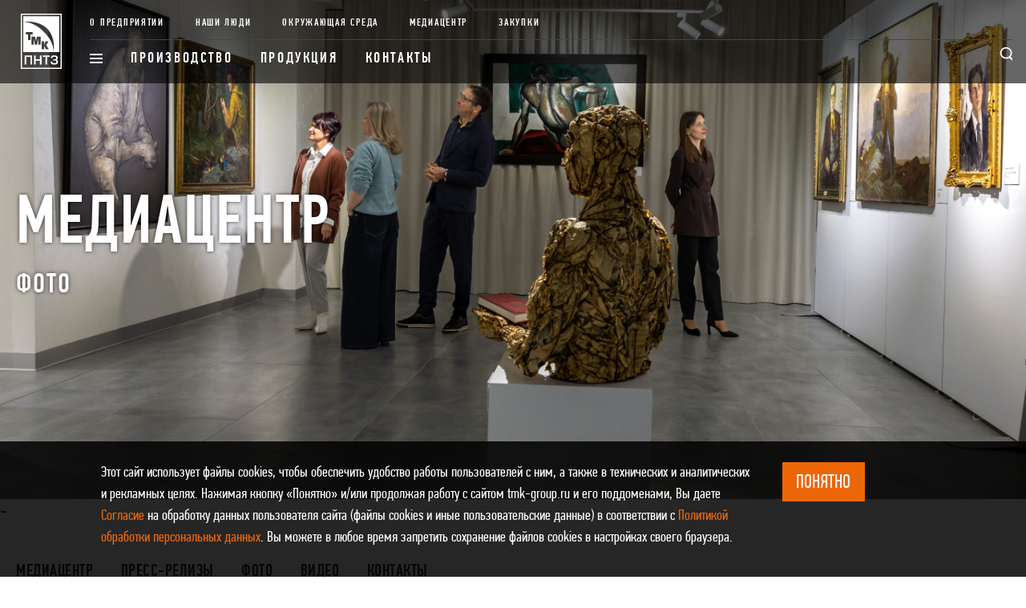

--- FILE ---
content_type: text/html; charset=UTF-8
request_url: https://pntz.tmk-group.ru/photo/130/pntz_news
body_size: 13725
content:
<!DOCTYPE html>
<html lang="ru">
<head>
    <meta charset="utf-8">
    <meta name="viewport" content="width=device-width, initial-scale=1">

    <!-- CSRF Token -->
    <meta name="csrf-token" content="7vsep0YBwzWk4d08rdDKa5yDXfAN7733Z1sCroip">

	    <title>Фото :: TMK</title>
	<meta name="description" content="">
  	<meta name="keywords" content="">

    <!-- Fonts -->
    <link rel="dns-prefetch" href="//fonts.gstatic.com">

    <!-- Styles -->
    <link href="https://pntz.tmk-group.ru/fonts/PFDinTextCompPro.css" rel="stylesheet">
    <link href="https://pntz.tmk-group.ru/css/app.css?ver=1629629086" rel="stylesheet">

    
	<script type="text/javascript">
		var mobileMode = false;
	</script>

    <!-- Scripts -->
	<script src="https://pntz.tmk-group.ru/js/app.js" defer></script>
    <script src="https://pntz.tmk-group.ru/js/jquery-3.4.1.min.js"></script>
	<script src="https://pntz.tmk-group.ru/js/slick.min.js"></script>

	<script type="text/javascript">!function(){var t=document.createElement("script");t.type="text/javascript",t.async=!0,t.src='https://vk.com/js/api/openapi.js?169',t.onload=function(){VK.Retargeting.Init("VK-RTRG-1789268-7fwgR"),VK.Retargeting.Hit()},document.head.appendChild(t)}();</script><noscript><img src="https://vk.com/rtrg?p=VK-RTRG-1789268-7fwgR" style="position:fixed; left:-999px;" alt=""/></noscript>

	<link rel="icon" href="/favicon.png" type="image/png" />
	<link rel="shortcut icon" href="/favicon.png" type="image/png" />

	<link rel="alternate" type="application/rss+xml" href="/rss" title="RSS 2.0">

	
</head>
<body id="body-section-1718">

<!-- Top.Mail.Ru counter -->
<script type="text/javascript">
var _tmr = window._tmr || (window._tmr = []);
_tmr.push({id: "3394451", type: "pageView", start: (new Date()).getTime(), pid: "USER_ID"});
(function (d, w, id) {
  if (d.getElementById(id)) return;
  var ts = d.createElement("script"); ts.type = "text/javascript"; ts.async = true; ts.id = id;
  ts.src = "https://top-fwz1.mail.ru/js/code.js";
  var f = function () {var s = d.getElementsByTagName("script")[0]; s.parentNode.insertBefore(ts, s);};
  if (w.opera == "[object Opera]") { d.addEventListener("DOMContentLoaded", f, false); } else { f(); }
})(document, window, "tmr-code");
</script>
<noscript><div><img src="https://top-fwz1.mail.ru/counter?id=3394451;js=na" style="position:absolute;left:-9999px;" alt="Top.Mail.Ru" /></div></noscript>
<!-- /Top.Mail.Ru counter -->

	<svg version="1.1" style="display: none">
    <symbol id="arrow" viewBox="0 0 42 12">
        <g fill="currentColor" fill-rule="evenodd">
            <path d="M0 5h40v2H0z" />
            <path d="M41.535 6.115L40.121 4.7l-5.657 5.657 1.414 1.414z" />
            <path d="M41.536 6.121L35.879.464 34.464 1.88l5.657 5.657z" />
        </g>
    </symbol>
    <symbol id="arrow-left" viewBox="0 0 42 12">
        <g fill="currentColor" fill-rule="evenodd">
            <path d="M42 5H2v2h40z" />
            <path d="M.465 6.115L1.879 4.7l5.657 5.657-1.414 1.414z" />
            <path d="M.464 6.121L6.121.464 7.536 1.88 1.879 7.536z" />
        </g>
    </symbol>
    <symbol id="pdf" viewBox="0 0 42 48">
        <g fill="none" fill-rule="evenodd">
            <path fill="#221C1C"
                d="M39.438 45.511H7.762V2.49h22.026v8.007a2.489 2.489 0 0 0 2.49 2.489h7.16V45.51zm-.192-35.015h-6.969V2.539l6.97 7.957zM32.236 0H7.762a2.489 2.489 0 0 0-2.49 2.489V45.51A2.49 2.49 0 0 0 7.763 48h31.676a2.49 2.49 0 0 0 2.49-2.489V10.717a2.49 2.49 0 0 0-.617-1.64L34.109.85A2.49 2.49 0 0 0 32.236 0z" />
            <path fill="#FC2130"
                d="M22.4 20.295H2.489A2.49 2.49 0 0 1 0 17.806V11.2a2.489 2.489 0 0 1 2.489-2.49H22.4a2.489 2.489 0 0 1 2.489 2.49v6.607a2.49 2.49 0 0 1-2.489 2.49" />
            <path fill="#FFF"
                d="M5.338 14.152h1.347c.612 0 .975-.275.975-.771 0-.497-.363-.772-.975-.772H5.338v1.543zM4.06 17.698v-6.205h2.713c.665 0 1.196.177 1.578.522.39.346.585.79.585 1.348s-.195 1.01-.585 1.356c-.382.346-.913.523-1.578.523H5.338v2.456H4.06zM11.178 16.554h.94c1.382 0 2.198-.727 2.198-1.959 0-1.232-.816-1.96-2.198-1.96h-.94v3.92zm-1.276 1.144v-6.206h2.322c1.002 0 1.826.293 2.456.87.63.575.948 1.32.948 2.233s-.319 1.667-.948 2.243c-.63.576-1.454.86-2.456.86H9.902zM16.779 17.698v-6.206h4.548v1.144h-3.272v1.259h2.527v1.126h-2.527v2.677z" />
            <path fill="#221C1C"
                d="M34.015 28.206H12.8a.711.711 0 0 1-.711-.71v-1.127c0-.392.318-.711.71-.711h21.216c.392 0 .71.319.71.711v1.126a.711.711 0 0 1-.71.711M34.015 33.628H12.8a.711.711 0 0 1-.711-.71V31.79c0-.392.318-.71.71-.71h21.216c.392 0 .71.318.71.71v1.126a.711.711 0 0 1-.71.711M34.015 39.05H12.8a.711.711 0 0 1-.711-.71v-1.126c0-.393.318-.712.71-.712h21.216c.392 0 .71.319.71.712v1.126a.711.711 0 0 1-.71.71" />
        </g>
    </symbol>
    <symbol id="calendar" viewBox="0 0 46 44">
        <g fill="none" fill-rule="evenodd" stroke-linecap="round" stroke-linejoin="round" stroke-width="3">
            <path stroke="#221C1C"
                d="M36.75 5.583h5.5c1.008 0 1.833.825 1.833 1.834v33a1.839 1.839 0 0 1-1.833 1.833H3.75a1.839 1.839 0 0 1-1.833-1.833v-33c0-1.009.825-1.834 1.833-1.834h5.5M12.917 1.917V9.25M33.083 1.917V9.25" />
            <path stroke="#EC6608"
                d="M22.083 16.583h1.834M31.25 16.583h1.833M12.917 25.75h1.833M22.083 25.75h1.834M31.25 25.75h1.833M12.917 34.917h1.833M22.083 34.917h1.834" />
            <path stroke="#221C1C" d="M16.583 5.583h12.834" />
        </g>
    </symbol>
    <symbol id="link" viewBox="0 0 34 34">
        <g fill="none" fill-rule="evenodd" stroke-linecap="round" stroke-linejoin="round" stroke-width="2">
            <path stroke="#221C1C"
                d="M29.667 18.333V29.9a2.434 2.434 0 0 1-2.435 2.434H4.102A2.434 2.434 0 0 1 1.666 29.9V6.768A2.434 2.434 0 0 1 4.1 4.333h11.566" />
            <path stroke="#EC6608" d="M24.333 1.667h8M32.333 9.667v-8M17.667 16.333L32.333 1.667" />
        </g>
    </symbol>
    <symbol id="xlsx" viewBox="0 0 40 40">
        <g xmlns="http://www.w3.org/2000/svg" fill="none" fill-rule="nonzero">
            <path fill="#207245"
                d="M23.623 0v3.72c4.548 0 9.097.011 13.646-.012.388.011 1.28.011 1.668.058.766.094 1.006.421 1.052 1.216.022.41-.012 1.123.011 1.52-.023 8.071-.011 16.141-.011 24.211-.023 1.357.011 4.059.011 4.059 0 .468-.149.713-.366.842-.445.246-1.36.175-1.874.199-4.709.012-9.417-.012-14.137 0V40L0 36.28V3.732L23.623 0z" />
            <path fill="#FFF"
                d="M23.623 5.123h14.994V34.42H23.623v-2.795h3.634v-3.252h-3.634v-1.86h3.634v-3.25h-3.634v-1.86h3.634v-3.252h-3.634v-1.86h3.634v-3.251h-3.634v-1.86h3.634V7.93h-3.634V5.123z" />
            <path fill="#207245" d="M29.074 7.906h6.366v3.252h-6.366V7.906z" />
            <path fill="#FFF"
                d="M13.463 12.269c1.028-.07 2.057-.14 3.086-.187a1158.878 1158.878 0 0 1-3.669 7.626c1.246 2.608 2.526 5.193 3.783 7.79l-3.28-.211c-.777-1.942-1.714-3.813-2.263-5.837-.617 1.883-1.497 3.673-2.206 5.52-.994-.01-1.988-.058-2.983-.093 1.166-2.339 2.298-4.702 3.498-7.017-1.018-2.398-2.149-4.749-3.2-7.123l2.994-.176c.674 1.813 1.417 3.614 1.977 5.474.594-2 1.486-3.86 2.263-5.766z" />
            <path fill="#207245"
                d="M29.074 13.03h6.366v3.25h-6.366v-3.25zM29.074 18.14h6.366v3.252h-6.366V18.14zM29.074 23.251h6.366v3.252h-6.366V23.25zM29.074 28.374h6.366v3.252h-6.366v-3.252z" />
        </g>
    </symbol>
    <symbol id="docx" viewBox="0 -1.27 110.031 110.031">
            <path d="M57.505 0h7.475v10c13.375.075 26.738-.138 40.101.075 2.85-.288 5.087 1.925 4.825 4.775.212 24.625-.05 49.262.125 73.887-.125 2.525.25 5.325-1.213 7.562-1.825 1.3-4.188 1.138-6.312 1.237-12.514-.061-25.014-.036-37.526-.036v10h-7.812c-19.024-3.475-38.1-6.662-57.162-10-.013-29.162 0-58.325 0-87.475C19.167 6.675 38.343 3.413 57.506 0z" fill="#2a5699"/>
            <path d="M64.98 13.75h41.25v80H64.98v-10h32.5v-5h-32.5V72.5h32.5v-5h-32.5v-6.25h32.5v-5h-32.5V50h32.5v-5h-32.5v-6.25h32.5v-5h-32.5V27.5h32.5v-5h-32.5v-8.75zM25.83 35.837c2.375-.137 4.75-.237 7.125-.362 1.662 8.438 3.362 16.862 5.162 25.262 1.413-8.675 2.976-17.325 4.487-25.987 2.5-.087 5-.225 7.488-.375-2.825 12.112-5.3 24.325-8.388 36.362-2.088 1.088-5.213-.05-7.688.125-1.663-8.274-3.6-16.5-5.088-24.812-1.462 8.075-3.362 16.075-5.037 24.101-2.4-.125-4.812-.275-7.226-.438-2.074-11-4.512-21.925-6.449-32.95 2.137-.1 4.287-.188 6.425-.263 1.287 7.962 2.75 15.888 3.875 23.862 1.765-8.174 3.564-16.349 5.314-24.525z" fill="#ffffff"/>
    </symbol>
    <symbol id="login" viewBox="0 0 34 34" s>

        <g xmlns="http://www.w3.org/2000/svg" fill="none" fill-rule="evenodd" stroke-linecap="round"
            stroke-linejoin="round" stroke-width="2">
            <path stroke="#EC6608"
                d="M21.667 11.934a4.67 4.67 0 0 1-5.536 4.586c-2.114-.381-3.798-2.67-3.798-4.816v-1.41c0-2.146 1.684-4.434 3.798-4.815a4.67 4.67 0 0 1 5.536 4.588v1.867z" />
            <path stroke="#221C1C"
                d="M32.333 17c0 8.47-6.865 15.333-15.333 15.333S1.667 25.47 1.667 17C1.667 8.53 8.532 1.667 17 1.667S32.333 8.53 32.333 17z" />
            <path stroke="#221C1C"
                d="M6.547 28.214c1.707-3.84 5.747-6.547 10.453-6.547 4.707 0 8.747 2.707 10.454 6.547" />
        </g>

    </symbol>
    <symbol id="portfel" viewBox="0 0 38 38">

        <g xmlns="http://www.w3.org/2000/svg" fill="none" fill-rule="evenodd">
            <path fill="#EC6608" d="M14.304 26.826h9.392v-6.26h-9.392z" />
            <path stroke="#221C1C" stroke-linecap="round" stroke-linejoin="round" stroke-width="2"
                d="M12.74 8.043V3.348c0-.864.7-1.565 1.564-1.565h9.392c.864 0 1.565.7 1.565 1.565v4.695M14.304 23.696H1.783V9.609c0-.864.7-1.566 1.565-1.566h31.304c.864 0 1.565.702 1.565 1.566v14.087H23.696M34.652 28.391v6.261c0 .864-.701 1.565-1.565 1.565H4.913a1.566 1.566 0 0 1-1.565-1.565v-6.26" />
            <path stroke="#221C1C" stroke-linecap="round" stroke-linejoin="round" stroke-width="2"
                d="M14.304 26.826h9.392v-6.26h-9.392z" />
        </g>

    </symbol>
    <symbol id="bubble" viewBox="0 0 34 34">

        <g xmlns="http://www.w3.org/2000/svg" fill="none" fill-rule="evenodd" stroke-linecap="round"
            stroke-linejoin="round" stroke-width="2">
            <path stroke="#221C1C"
                d="M9.186 30.187l-7.52 2.146 2.387-7.146A15.076 15.076 0 0 1 1.666 17C1.666 8.533 8.534 1.667 17 1.667c8.467 0 15.334 6.866 15.334 15.333s-6.867 15.333-15.334 15.333a15.23 15.23 0 0 1-7.813-2.146z" />
            <path stroke="#EC6608" d="M9.667 13.667h14.666M9.667 17.667h14.666M9.667 21.667h14.666" />
        </g>

    </symbol>
    <symbol id="img" viewBox="0 0 42 32">

        <g fill="none" fill-rule="evenodd" stroke-linecap="round" stroke-linejoin="round" stroke-width="2">
            <path stroke="#EC6608"
                d="M1.833 19.888l9.02-11.805M30.167 30.167L10.853 8.083M19.872 17.528l4.51-4.723M37.913 29.333l-13.53-16.528" />
            <path stroke="#221C1C"
                d="M36.833 30.167H5.167a3.335 3.335 0 0 1-3.334-3.334V5.167a3.335 3.335 0 0 1 3.334-3.334h31.666a3.335 3.335 0 0 1 3.334 3.334v21.666a3.335 3.335 0 0 1-3.334 3.334z" />
            <path stroke="#221C1C" d="M36.736 8.083a3.335 3.335 0 0 1-6.667 0 3.335 3.335 0 0 1 6.667 0z" />
        </g>

    </symbol>
    <symbol id="scroll" viewBox="0 0 32 35">

        <g xmlns="http://www.w3.org/2000/svg" fill="none" fill-rule="evenodd" stroke-linecap="round"
            stroke-linejoin="round" stroke-width="2">
            <path stroke="#221C1C"
                d="M7 29.522V3.087a1.4 1.4 0 0 1 1.412-1.391h21.176A1.4 1.4 0 0 1 31 3.087v26.435c0 2.305-1.896 4.174-4.235 4.174H7M4 33.696c-1.657 0-3-1.557-3-3.479V17c0-.77.536-1.391 1.2-1.391H7v14.608c0 1.922-1.343 3.479-3 3.479zM12.826 33.696H5.87" />
            <path stroke="#EC6608" d="M12 7.261h14M12 13.261h14M12 19.261h14" />
        </g>

    </symbol>
    <symbol id="pdf-white" viewBox="0 0 35 40">

            <g fill="none" fill-rule="evenodd">
                <path fill="#FFF"
                    d="M32.865 37.926H6.468V2.074h18.356v6.673c0 1.145.928 2.074 2.074 2.074h5.967v27.105zm-.16-29.18h-5.807v-6.63l5.807 6.63zM26.863 0H6.468a2.074 2.074 0 0 0-2.074 2.074v35.852c0 1.145.929 2.074 2.074 2.074h26.397a2.074 2.074 0 0 0 2.074-2.074V8.931c0-.503-.182-.988-.513-1.366L28.424.708A2.075 2.075 0 0 0 26.864 0z" />
                <path fill="#FC2130"
                    d="M18.667 16.913H2.074A2.074 2.074 0 0 1 0 14.839V9.332c0-1.145.929-2.074 2.074-2.074h16.593c1.145 0 2.074.929 2.074 2.074v5.507a2.074 2.074 0 0 1-2.074 2.074" />
                <path fill="#FFF"
                    d="M4.448 11.793h1.123c.51 0 .812-.229.812-.642 0-.414-.302-.643-.812-.643H4.448v1.285zm-1.064 2.955v-5.17h2.26c.555 0 .998.147 1.316.435.325.288.487.658.487 1.123 0 .465-.162.842-.487 1.13-.318.288-.761.436-1.315.436H4.448v2.046H3.384zM9.315 13.795h.783c1.152 0 1.832-.605 1.832-1.632s-.68-1.633-1.832-1.633h-.783v3.265zm-1.064.953v-5.17h1.936c.834 0 1.521.243 2.046.723.525.48.79 1.1.79 1.862 0 .76-.265 1.389-.79 1.869s-1.212.716-2.046.716H8.25zM13.982 14.748v-5.17h3.79v.952h-2.726v1.05h2.105v.937h-2.105v2.231zM28.346 23.505h-17.68a.593.593 0 0 1-.592-.592v-.939c0-.327.265-.592.593-.592h17.679c.327 0 .592.265.592.592v.939a.593.593 0 0 1-.592.592M28.346 28.024h-17.68a.593.593 0 0 1-.592-.593v-.938c0-.327.265-.593.593-.593h17.679c.327 0 .592.266.592.593v.938a.593.593 0 0 1-.592.593M28.346 32.542h-17.68a.593.593 0 0 1-.592-.592v-.939c0-.327.265-.592.593-.592h17.679c.327 0 .592.265.592.592v.939a.593.593 0 0 1-.592.592" />
            </g>

    </symbol>

    <symbol id="academic-hat" viewBox="0 0 42 30">
    	<g fill="none" fill-rule="evenodd" stroke-linecap="round" stroke-linejoin="round" stroke-width="2">
	    	<path stroke="#EC6608" d="M38.5 10.167v15M40.167 26.833a1.666 1.666 0 1 1-3.333.001 1.666 1.666 0 0 1 3.333 0z" />
	    	<path stroke="#221C1C" d="M38.5 10.167L20.167 18.5 1.833 10.167l18.334-8.334z" />
	    	<path stroke="#221C1C" d="M31.833 13.5v12.047c-7.911 3.86-15.708 4.018-23.333 0V13.5" />
    	</g>
	</symbol>

    <symbol id="play-youtube" viewBox="1.8 4 28.525236 20.217566">
   		<path d="M 30,12 A 5.71,5.71 0 0 0 24.69,6.3 C 18.92,6 13.06,6 7.33,6.28 4.51,6.28 2,9 2,12 a 43.69,43.69 0 0 0 0,8.72 5.32,5.32 0 0 0 5.28,5.33 v 0 q 4.35,0.24 8.72,0.24 4.37,0 8.67,-0.23 A 5.34,5.34 0 0 0 30,20.8 31.67,31.67 0 0 0 30,12 Z m -2,8.63 a 0.49,0.49 0 0 0 0,0.12 3.36,3.36 0 0 1 -3.39,3.34 166,166 0 0 1 -17.28,0 A 3.36,3.36 0 0 1 4,20.65 42,42 0 0 1 4,12.18 0.45,0.45 0 0 0 4,12.07 3.78,3.78 0 0 1 7.38,8.28 C 10.24,8.15 13.12,8.09 16,8.09 c 2.88,0 5.76,0.06 8.62,0.19 h 0.05 c 1.71,0 3.33,1.84 3.33,3.79 a 0.76,0.76 0 0 0 0,0.15 30.11,30.11 0 0 1 0,8.39 z" />
		<path d="m 20.79,15.51 -7.14,-3.68 a 1.0018483,1.0018483 0 1 0 -0.92,1.78 l 5.43,2.79 -4,2.07 V 16.4 a 1,1 0 0 0 -2,0 v 3.72 a 1,1 0 0 0 1,1 1,1 0 0 0 0.46,-0.11 l 7.14,-3.72 A 1,1 0 0 0 21.3,16.4 1,1 0 0 0 20.79,15.51 Z" style="fill:#ec6608;fill-opacity:1" />
	</symbol>

	<symbol id="play-circle" viewBox="0 0 24 24">
  		<path d="M 17.84297,10.609358 8.8332234,5.9656786 A 1.2642016,1.2642016 0 1 0 7.6723033,8.2118058 L 14.524254,11.732422 9.4767764,14.34449 v -2.612068 a 1.2618696,1.2618696 0 0 0 -2.5237386,0 v 4.694153 a 1.2618692,1.2618692 0 0 0 1.2618696,1.26187 1.2618692,1.2618692 0 0 0 0.580459,-0.138807 l 9.0097466,-4.694153 a 1.2618692,1.2618692 0 0 0 0.68141,-1.123063 1.2618692,1.2618692 0 0 0 -0.643553,-1.123064 z" style="fill:#ec6608;fill-opacity:1;stroke-width:1.26187" />
		<circle style="fill:none;fill-opacity:1;stroke:#000000;stroke-width:1.03389;stroke-linecap:round;stroke-linejoin:round;stroke-miterlimit:4;stroke-dasharray:none;stroke-opacity:1;paint-order:normal" cx="11.985568" cy="11.985568" r="11.468625" />
	</symbol>
</svg>
	<div id="main-nav-container" class="fixed-top">
		<div class="container main-nav">
    <a href="/" id="svg-logo-wr" class="main-nav__logo logo__ru_pntz svg2orange">
    	    		<svg xmlns="http://www.w3.org/2000/svg" version="1.1" viewBox="0 0 87.1937027 117.5811005">
	<path class="fill-white" d="M 0 0 L 0 117.58203 L 87.189453 117.58203 L 87.193359 117.58203 L 87.193359 0 L 0 0 z M 2.6640625 2.6640625 L 84.529297 2.6640625 L 84.529297 114.91602 L 2.6640625 114.91602 L 2.6640625 2.6640625 z " />
	<path class="fill-white" d="M 5.3300781 5.328125 L 5.3300781 17.796875 C 22.398079 15.462775 42.742203 18.648363 55.871094 31.664062 C 68.992207 44.67566 72.180619 64.943435 69.828125 81.865234 L 81.865234 81.865234 L 81.865234 5.328125 L 5.3300781 5.328125 z M 69.828125 81.865234 C 70.039025 65.529434 61.327148 50.968707 48.96875 38.724609 C 36.605649 26.468707 21.809577 17.587774 5.3300781 17.796875 L 5.3300781 81.865234 L 69.828125 81.865234 z M 10.677734 39.029297 L 25.435547 39.029297 L 25.435547 44.103516 L 20.734375 44.103516 L 20.734375 56.195312 L 15.386719 56.195312 L 15.386719 44.103516 L 10.677734 44.103516 L 10.677734 39.029297 z M 22.689453 48.931641 L 30.607422 48.931641 L 32.421875 58.318359 L 32.519531 58.318359 L 34.253906 48.931641 L 42.144531 48.931641 L 42.144531 66.09375 L 37.365234 66.09375 L 37.365234 52.611328 L 37.238281 52.611328 L 34.486328 66.09375 L 30.046875 66.09375 L 27.373047 52.611328 L 27.232422 52.611328 L 27.232422 66.09375 L 22.689453 66.09375 L 22.689453 48.931641 z M 44.248047 58.830078 L 49.589844 58.830078 L 49.589844 65.582031 L 49.673828 65.582031 L 52.964844 58.830078 L 59.039062 58.830078 L 54.335938 66.882812 L 59.478516 75.998047 L 53.105469 75.998047 L 49.673828 68.71875 L 49.589844 68.71875 L 49.589844 75.998047 L 44.248047 75.998047 L 44.248047 58.830078 z " />
	<g class="fill-white">
		<polygon points="11.7482,108.0825 11.7482,92.189903 20.550108,92.189903 20.550108,108.0825 24.172401,108.0825 24.172401,89.100601 8.125701,89.100601 8.125701,108.0825 " />
		<polygon points="28.210108,108.0825 31.837801,108.0825 31.837801,99.971397 40.6343,99.971397 40.6343,108.0825 44.262108,108.0825 44.262108,89.097504 40.6343,89.097504 40.6343,96.958198 31.837801,96.958198 31.837801,89.097504 28.210108,89.097504 " />
		<polygon points="61.679108,89.100601 46.960701,89.100601 46.960701,92.189903 52.508701,92.189903 52.508701,108.0825 56.136299,108.0825 56.136299,92.189903 61.679108,92.189903 "/>
		<path d="m 68.9655,99.793899 h 3.503097 c 2.0914,0 3.176003,0.760901 3.176003,2.865901 0,2.1303 -1.084603,2.7643 -4.3853,2.7643 -3.985802,0 -4.162193,-0.9383 -4.162193,-3.4237 h -3.425308 v 0.7862 c 0,4.6631 2.823311,5.4986 7.587501,5.4986 6.196602,0 7.8106,-1.7977 7.8106,-5.6254 0,-2.4601 -0.705795,-3.676097 -3.1501,-4.3343 v -0.101204 c 1.992698,-0.632995 2.6726,-1.799194 2.6726,-4.460197 0,-3.347199 -2.418503,-4.865997 -7.307198,-4.865997 -5.220901,0 -7.135902,1.189994 -7.462803,5.775795 h 3.4511 c 0,-2.280495 0.757698,-2.9151 3.985801,-2.9151 2.973808,0 3.907898,0.634605 3.907898,2.7136 0,1.851204 -1.0327,2.612503 -3.2799,2.612503 H 68.9655 Z" />
	</g>
</svg>
    	    </a>

    <div class="main-nav__menu">

        <ul class="main-nav__list main-nav__list--small">
                        <li><a href="https://pntz.tmk-group.ru/pntz_about"
            	            	            	>О предприятии</a></li>
                        <li><a href="https://pntz.tmk-group.ru/pntz_people"
            	            	            	>Наши люди</a></li>
                        <li><a href="https://pntz.tmk-group.ru/pntz_ecology"
            	            	            	>Окружающая среда</a></li>
                        <li><a href="https://pntz.tmk-group.ru/pntz_news"
            	            	            	>Медиацентр</a></li>
                        <li><a href="https://pntz.tmk-group.ru/buy"
            	            	            	>Закупки</a></li>
                        
        </ul>

        <ul class="main-nav__list main-nav__list--big">

            <li class="main-nav__head main-nav__bodered--mobile">
                <a href="/">Главная</a>
            </li>

			            <li class="main-nav__burger main-nav__sub main-nav__bodered--mobile">
                <btn data-submenu-id="submenu-burger" class="submenu-slider">
                    <svg xmlns="http://www.w3.org/2000/svg" class="main-nav__subdescktop" width="16" height="12"
                        viewBox="0 0 16 12">
                        <g fill-rule="evenodd" fill="currentColor">
                            <path d="M0 10h16v2H0zM0 5h16v2H0zM0 0h16v2H0z"></path>
                        </g>
                    </svg>
                    <span class="main-nav__arrow main-nav__arrow--left">
                        <svg xmlns="http://www.w3.org/2000/svg" width="22" height="10" viewBox="0 0 22 10">
                            <g fill="currentColor" fill-rule="evenodd">
                                <path d="M22 4H2v2h20z" />
                                <path d="M.72 5.095L1.9 3.917 6.613 8.63 5.434 9.809z" />
                                <path d="M.72 5.101L5.434.387l1.179 1.179L1.899 6.28z" />
                            </g>
                        </svg>
                    </span>
                    <a href="#" class="main-nav__submobile">Предприятия</a>
                </btn>
                <a href="#" class="main-nav__arrow main-nav__arrow--right">
                    <svg xmlns="http://www.w3.org/2000/svg" width="22" height="10" viewBox="0 0 22 10">
                        <g fill="currentColor" fill-rule="evenodd">
                            <path d="M0 4h20v2H0z" />
                            <path d="M21.28 5.095L20.1 3.917 15.387 8.63l1.179 1.178z" />
                            <path d="M21.28 5.101L16.566.387l-1.179 1.179 4.714 4.714z" />
                        </g>
                    </svg>
                </a>

                <div id="submenu-burger" class="submenu-wrapper">
                    <div class="container">
                        <div class="row submenu-list">
                                                        <div class="col-md-12 pl-0">
                            	                            		<a href="//www.tmk-group.ru" class="level-1 text-uppercase text-orange">ТМК</a>
                            	                            </div>
                                                        <div class="col-md-4 pl-0">
                            	                                	<span class="level-1 text-uppercase text-orange">Сайты предприятий</span>
                                                                <ul>
                                                                        <li>
                                        <a href="https://vtz.tmk-group.ru/" class="text-uppercase"
                                             target="_blank" >Волжский трубный завод</a>
                                    </li>
                                                                        <li>
                                        <a href="https://pntz.tmk-group.ru/" class="text-uppercase"
                                             target="_blank" >Первоуральский новотрубный завод</a>
                                    </li>
                                                                        <li>
                                        <a href="https://stz.tmk-group.ru/" class="text-uppercase"
                                             target="_blank" >Северский трубный завод</a>
                                    </li>
                                                                        <li>
                                        <a href="https://sintz.tmk-group.ru/" class="text-uppercase"
                                             target="_blank" >Синарский трубный завод</a>
                                    </li>
                                                                        <li>
                                        <a href="https://tagmet.tmk-group.ru/" class="text-uppercase"
                                             target="_blank" >Таганрогский металлургический завод</a>
                                    </li>
                                                                        <li>
                                        <a href="https://chtpz.tmk-group.ru" class="text-uppercase"
                                             target="_blank" >Челябинский трубопрокатный завод</a>
                                    </li>
                                                                        <li>
                                        <a href="https://tmk-inox.tmk-group.ru/" class="text-uppercase"
                                             target="_blank" >ТМК-ИНОКС</a>
                                    </li>
                                                                    </ul>
                            </div>
                                                        <div class="col-md-4 pl-0">
                            	                                	<span class="level-1 text-uppercase text-orange">Сайты подразделений</span>
                                                                <ul>
                                                                        <li>
                                        <a href="//tmk-ngs.tmk-group.ru" class="text-uppercase"
                                             target="_blank" >ТМК Нефтегазсервис</a>
                                    </li>
                                                                        <li>
                                        <a href="//tmk-eterno.tmk-group.ru" class="text-uppercase"
                                             target="_blank" >ТМК ЭТЕРНО</a>
                                    </li>
                                                                        <li>
                                        <a href="//promtrans.tmk-group.ru/" class="text-uppercase"
                                             target="_blank" >Промтранс</a>
                                    </li>
                                                                        <li>
                                        <a href="//transauto.tmk-group.ru/" class="text-uppercase"
                                             target="_blank" >Трансавто</a>
                                    </li>
                                                                        <li>
                                        <a href="//tmkplusplus.tmk-group.ru/" class="text-uppercase"
                                             target="_blank" >ТМК++</a>
                                    </li>
                                                                    </ul>
                            </div>
                                                        <div class="col-md-4 pl-0">
                            	                                	<span class="level-1 text-uppercase text-orange">Сайты бизнес-направлений</span>
                                                                <ul>
                                                                        <li>
                                        <a href="//tmkup.com" class="text-uppercase"
                                             target="_blank" >Премиальные резьбовые соединения</a>
                                    </li>
                                                                    </ul>
                            </div>
                                                    </div>
                    </div>
                </div>

            </li>
            
                        <li class="main-nav__sub">
                <a href="/pntz_production" data-submenu-id="menu-1468" class="submenu-slider">
                    <span class="main-nav__arrow main-nav__arrow--left">
                        <svg xmlns="http://www.w3.org/2000/svg" width="22" height="10" viewBox="0 0 22 10">
        <g fill="currentColor" fill-rule="evenodd">
            <path d="M22 4H2v2h20z"/>
            <path d="M.72 5.095L1.9 3.917 6.613 8.63 5.434 9.809z"/>
            <path d="M.72 5.101L5.434.387l1.179 1.179L1.899 6.28z"/>
        </g>
    </svg>
                    </span> Производство
                </a>
                <a href="#" class="main-nav__arrow main-nav__arrow--right">
                    <svg xmlns="http://www.w3.org/2000/svg" width="22" height="10" viewBox="0 0 22 10">
        <g fill="currentColor" fill-rule="evenodd">
            <path d="M0 4h20v2H0z"/>
            <path d="M21.28 5.095L20.1 3.917 15.387 8.63l1.179 1.178z"/>
            <path d="M21.28 5.101L16.566.387l-1.179 1.179 4.714 4.714z"/>
        </g>
    </svg>
                </a>
                <div id="menu-1468" class="submenu-wrapper">
                    <div class="container">
                        <div class="row submenu-list">
                            <ul class="first-level-submenu">
                                                                <li>
                                                                        <a href="/pntz_capacity" >Производственные мощности</a>
                                                                    </li>
                                                                <li>
                                                                        <a href="pntz_sertificates" class="submenu2-openner"
                                        data-submenu-id="submenu-1470" >
                                        Качество
                                        <div class="svg-arrow">
                                            <div class="svg-arrow">
                                                <svg xmlns="http://www.w3.org/2000/svg" width="5" height="7" viewBox="0 0 5 7">
		<path class="fill-white" fill-rule="evenodd" d="M.536 7.071V0L4.07 3.536z"></path>
	</svg>                                            </div>
                                        </div>
                                    </a>
                                                                    </li>
                                                            </ul>

                                                        <ul id="submenu-1470" class="submenu2">
                                                                <li><a href="/pntz_sertificates" >Cертификаты / Декларации</a></li>
                                                                <li><a href="/razr_doc" >Документы СМК</a></li>
                                                            </ul>
                            
                        </div>
                    </div>
                </div>

            </li>
                        <li class="main-nav__sub">
                <a href="/pntz_prod" data-submenu-id="menu-1472" class="submenu-slider">
                    <span class="main-nav__arrow main-nav__arrow--left">
                        <svg xmlns="http://www.w3.org/2000/svg" width="22" height="10" viewBox="0 0 22 10">
        <g fill="currentColor" fill-rule="evenodd">
            <path d="M22 4H2v2h20z"/>
            <path d="M.72 5.095L1.9 3.917 6.613 8.63 5.434 9.809z"/>
            <path d="M.72 5.101L5.434.387l1.179 1.179L1.899 6.28z"/>
        </g>
    </svg>
                    </span> Продукция
                </a>
                <a href="#" class="main-nav__arrow main-nav__arrow--right">
                    <svg xmlns="http://www.w3.org/2000/svg" width="22" height="10" viewBox="0 0 22 10">
        <g fill="currentColor" fill-rule="evenodd">
            <path d="M0 4h20v2H0z"/>
            <path d="M21.28 5.095L20.1 3.917 15.387 8.63l1.179 1.178z"/>
            <path d="M21.28 5.101L16.566.387l-1.179 1.179 4.714 4.714z"/>
        </g>
    </svg>
                </a>
                <div id="menu-1472" class="submenu-wrapper">
                    <div class="container">
                        <div class="row submenu-list">
                            <ul class="first-level-submenu">
                                                                <li>
                                                                        <a href="/pntz_main_prod" >Основная продукция</a>
                                                                    </li>
                                                                <li>
                                                                        <a href="/pntz_extra_prod" >Дополнительная продукция</a>
                                                                    </li>
                                                                <li>
                                                                        <a href="/cert_check" >Проверка сертификатов</a>
                                                                    </li>
                                                            </ul>

                            
                        </div>
                    </div>
                </div>

            </li>
                        <li class="main-nav__sub">
                <a href="/pntz_contacts" data-submenu-id="menu-1485" class="submenu-slider">
                    <span class="main-nav__arrow main-nav__arrow--left">
                        <svg xmlns="http://www.w3.org/2000/svg" width="22" height="10" viewBox="0 0 22 10">
        <g fill="currentColor" fill-rule="evenodd">
            <path d="M22 4H2v2h20z"/>
            <path d="M.72 5.095L1.9 3.917 6.613 8.63 5.434 9.809z"/>
            <path d="M.72 5.101L5.434.387l1.179 1.179L1.899 6.28z"/>
        </g>
    </svg>
                    </span> Контакты
                </a>
                <a href="#" class="main-nav__arrow main-nav__arrow--right">
                    <svg xmlns="http://www.w3.org/2000/svg" width="22" height="10" viewBox="0 0 22 10">
        <g fill="currentColor" fill-rule="evenodd">
            <path d="M0 4h20v2H0z"/>
            <path d="M21.28 5.095L20.1 3.917 15.387 8.63l1.179 1.178z"/>
            <path d="M21.28 5.101L16.566.387l-1.179 1.179 4.714 4.714z"/>
        </g>
    </svg>
                </a>
                <div id="menu-1485" class="submenu-wrapper">
                    <div class="container">
                        <div class="row submenu-list">
                            <ul class="first-level-submenu">
                                                                <li>
                                                                        <a href="/pntz_plant_contacts" >Предприятие</a>
                                                                    </li>
                                                                <li>
                                                                        <a href="/pntz_hotline" >Горячая линия</a>
                                                                    </li>
                                                                <li>
                                                                        <a href="/pntz_letter" >Написать письмо</a>
                                                                    </li>
                                                                <li>
                                                                        <a href="https://www.tmk-group.ru/sales-online"  target="_blank"
                                        >Заказ продукции</a>
                                                                    </li>
                                                            </ul>

                            
                        </div>
                    </div>
                </div>

            </li>
            
            

        </ul>

    </div>

    <div class="top-act-icons main-nav__act">
        <span class="main-nav__lang">
        	<a>&nbsp;</a>
        </span>
        <div class="main-nav__icons">
            <span class="main-nav__login">
                
            </span>
            <span class="main-nav__search">
                <span class="svg2black icon-search" style="cursor: pointer">
                    <svg xmlns="http://www.w3.org/2000/svg" viewBox="0 0 18 23">
    <g fill="none" fill-rule="evenodd" transform="rotate(-45 9.9 9.227)">
        <circle cx="9.249" cy="8.751" r="7.4" stroke-width="2" class="stroke-white" />
        <path d="M7.551 15.454h2.4v7.2h-2.4z" class="fill-white" />
    </g>
</svg>
                </span>
                <form action="/search" method="get" class="search-form">
                    <input id="keyword" name="keyword" placeholder="Поиск" type="text">
                    <button type="submit" class="back">Найти</button>
                </form>
                <button id="voice-search-mic" class="main-nav__microphone">
                <svg xmlns="http://www.w3.org/2000/svg" viewBox="0 0 20 30">
                    <path fill="currentColor" fill-rule="evenodd"
                        d="M18.889 12.397c.614 0 1.111.448 1.111 1l-.004.062v2.478h-.014c.004 4.594-3.811 8.464-8.88 9.008v3.04h4.187l-.001.013h.045c.614 0 1.111.447 1.111 1 0 .552-.497 1-1.11 1l-.046-.003v.002H4.668c-.614 0-1.111-.447-1.111-1 0-.552.497-1 1.11-1l.04.002v-.014h4.196v-3.04C3.823 24.414-.006 20.54 0 15.937c0-.044.008-.084.008-.124v-2.296c-.005-.04-.008-.08-.008-.12 0-.552.497-1 1.111-1s1.111.448 1.111 1l-.006.093v2.76h-.005v.007c0 .036.005.072.006.108v.376h.02c.331 3.557 3.565 6.329 7.528 6.452h.449c3.964-.121 7.2-2.894 7.529-6.452h.026V13.41c.009-.004.009-.008.009-.012 0-.552.497-1 1.11-1zm-2.898 1.856c0 .604 0 1.24-.035 1.844-.028.545-.12 1.085-.276 1.612-.348 1.106-1.09 2.079-2.111 2.768-2.095 1.488-5.051 1.488-7.147 0-1.024-.687-1.767-1.66-2.112-2.768-.156-.527-.249-1.067-.275-1.612-.039-.604-.035-1.24-.035-1.844V9.197c0-.6.004-3.252 0-3.7.018-.548.122-1.09.311-1.612C5.023 1.588 7.347 0 9.996 0c2.649 0 4.973 1.588 5.685 3.885.167.526.271 1.066.311 1.612.04.604 0 3.1 0 3.7v5.056zm-2.222.944c0 .384-.009.512-.036.896-.015.349-.073.695-.173 1.032-.213.708-.676 1.334-1.32 1.784-1.319.923-3.165.923-4.484 0-.647-.448-1.112-1.075-1.325-1.784-.098-.337-.156-.683-.173-1.032-.022-.384-.027-.512-.027-.896 0-5.32-.027-9.264.009-9.688.026-.349.09-.695.191-1.032.213-.709.678-1.336 1.325-1.784 1.319-.923 3.165-.923 4.484 0 .644.45 1.107 1.076 1.32 1.784.113.336.184.682.213 1.032.031.456-.004 4.352-.004 9.688z" />
                </svg>
                </button>
                <button class="toggle toggle-search toggle--close" type="button">
                    <svg xmlns="http://www.w3.org/2000/svg" viewBox="0 0 16 16">
                        <g fill="currentColor" fill-rule="evenodd">
                            <path d="M14.364.222l1.414 1.414L1.636 15.778.222 14.364z" />
                            <path d="M1.636.222l14.142 14.142-1.414 1.414L.222 1.636z" />
                        </g>
                    </svg>
                </button>
            </span>
        </div>
        <button class="toggle toggle-mobile mobile-only" type="button">
            <span class="toggle__line"></span>
            <span class="toggle__line"></span>
            <span class="toggle__line"></span>
        </button>
    </div>
</div>

	</div>

	<div class="investor__first-screen page__img">
	    <picture>
			<img src="/storage/top-image/Gm5IukWddNLMfQiEbBLh0R51mfmbhwZnhsAZpidW.jpg" class="investor__mainbg">
	
	    </picture>
	    <div class="container">
	        <h1 class="investor__title" style="text-shadow:0px 0px 5px rgba(0,0,0,0.7);">Медиацентр</h1>
	        	        	<h2 class="investor__title" style="line-height:55px; text-shadow:0px 0px 5px rgba(0,0,0,0.7);">Фото</h2>
	        	    </div>
	</div>

	
	
	
	<div id="content-part-start"></div>

	
			-

<div id="inner-nav" class="container">


			<nav class="nav-top">
			<div class="nav-wrapper">
			<ul class="nav nav-pills">

				
		        <li class="nav__item ">
		            <a class="nav__link" href="pntz_news">Медиацентр</a>
		        </li>

		        		        							<li class="nav__item ">
				            <a class="nav__link" href="/pntz_news" >Пресс-релизы</a>
				        </li>
		        			        		        							<li class="nav__item ">
				            <a class="nav__link" href="/photo" >Фото</a>
				        </li>
		        			        		        							<li class="nav__item ">
				            <a class="nav__link" href="/video"  target="_blank" >Видео</a>
				        </li>
		        			        		        							<li class="nav__item ">
				            <a class="nav__link" href="/pntz_news_contacts" >Контакты</a>
				        </li>
		        			        
			</ul>
			</div>
		</nav>




				</div>
		</nav>



	</div>


<div class="container">
    <h2 class="lp-head__title">
        Фото
    </h2>

    <div class="mb-40">
        <strong class="d-block">
            Первоуральский новотрубный завод
        </strong>

            </div>

    <div class="sync-slider">
        <div class="big-slider">
                        <div>
                <img src="/storage/photos/130/Rb33g81jeyvGtFubNth21ojicuqxigUtDiVO87pH.jpg">
            </div>
                        <div>
                <img src="/storage/photos/130/qttuKfbIexP49aU0GyZ26fVZmBJIyuYnazTYaALC.jpg">
            </div>
                        <div>
                <img src="/storage/photos/130/a5PjggnJ6aWrczGiihb9gNq0xio7QwtM11t9glo3.jpg">
            </div>
                        <div>
                <img src="/storage/photos/130/786lzwsESjE5wQAC3FPHSvOisN7KaV4ohJ992ANQ.jpg">
            </div>
                        <div>
                <img src="/storage/photos/130/vdEj5ftrHrOKTVKne2WLn5eU6H8eo3gorGkoZrYv.jpg">
            </div>
                        <div>
                <img src="/storage/photos/130/qTPyqGjrIE9z8qdgNX77ZA2MMmbSu7MspWCij8PE.jpg">
            </div>
                        <div>
                <img src="/storage/photos/130/2XdAoCMNwTkn5yc7RTUSP8wJgw2KupxWTgP6PayI.jpg">
            </div>
                        <div>
                <img src="/storage/photos/130/aA8xHkvklMT3NKYnXTBHGb3unX3jfRXGaQQZIMIt.jpg">
            </div>
                        <div>
                <img src="/storage/photos/130/XYNqgOpmqfRgoFSyHmMudfa0iRE5r0gvpGBlzbsY.jpg">
            </div>
                        <div>
                <img src="/storage/photos/130/hBDwE5LwU3D7Dh3YUheXJL7wy3oAn0ex2GJBqkq5.jpg">
            </div>
                    </div>
        <div class="small-slider">
                        <div>
                <img src="/storage/photos/130/Rb33g81jeyvGtFubNth21ojicuqxigUtDiVO87pH.jpg">
            </div>
                        <div>
                <img src="/storage/photos/130/qttuKfbIexP49aU0GyZ26fVZmBJIyuYnazTYaALC.jpg">
            </div>
                        <div>
                <img src="/storage/photos/130/a5PjggnJ6aWrczGiihb9gNq0xio7QwtM11t9glo3.jpg">
            </div>
                        <div>
                <img src="/storage/photos/130/786lzwsESjE5wQAC3FPHSvOisN7KaV4ohJ992ANQ.jpg">
            </div>
                        <div>
                <img src="/storage/photos/130/vdEj5ftrHrOKTVKne2WLn5eU6H8eo3gorGkoZrYv.jpg">
            </div>
                        <div>
                <img src="/storage/photos/130/qTPyqGjrIE9z8qdgNX77ZA2MMmbSu7MspWCij8PE.jpg">
            </div>
                        <div>
                <img src="/storage/photos/130/2XdAoCMNwTkn5yc7RTUSP8wJgw2KupxWTgP6PayI.jpg">
            </div>
                        <div>
                <img src="/storage/photos/130/aA8xHkvklMT3NKYnXTBHGb3unX3jfRXGaQQZIMIt.jpg">
            </div>
                        <div>
                <img src="/storage/photos/130/XYNqgOpmqfRgoFSyHmMudfa0iRE5r0gvpGBlzbsY.jpg">
            </div>
                        <div>
                <img src="/storage/photos/130/hBDwE5LwU3D7Dh3YUheXJL7wy3oAn0ex2GJBqkq5.jpg">
            </div>
            
                    </div>
    </div>

    <a class="back mt-60 mt-md-30" href="https://pntz.tmk-group.ru/photo">
        <svg>
            <use href="#arrow-left"></use>
        </svg>
        К списку фотогалерей
    </a>


</div>

<script type="text/javascript">
$('.big-slider').slick({
    slidesToShow: 1,
    slidesToScroll: 1,
    fade: true,
    asNavFor: '.small-slider'
});
$('.small-slider').slick({
    slidesToShow: 6,
    slidesToScroll: 1,
    asNavFor: '.big-slider',
    focusOnSelect: true,
    responsive: [{
        breakpoint: 786,
        settings: {
            slidesToShow: 3,
        }
    }]

});
</script>



	
	<div class="container">
    <nav aria-label="breadcrumb" class="breadcrumb-wrapper">
        <ul class="breadcrumb">
        	            <li class="breadcrumb__item">
                <a href="/" class="breadcrumb__link">Главная</a>
            </li>
                        <li class="breadcrumb__item">
                <a href="pntz_news" class="breadcrumb__link">Медиацентр</a>
            </li>
                        <li class="breadcrumb__item">
                <a href="/photo" class="breadcrumb__link">Фото</a>
            </li>
                        
                    </ul>
    </nav>
</div>

	<a href="https://pntz.tmk-group.ru/subscription" class="btn-follow">Подписаться на рассылку новостей</a>

	<footer class="footer">

		<div class="container footer__wrapper">
						<div class="footer__item ">
				<h5 class="footer__title">Контакты</h5>
				<p><span><strong>Первоуральский новотрубный завод</strong><br /><span>623104</span><span>, </span><span>Российская Федерация</span><span>, </span><span>Свердловская область</span><span>, </span><span>г. Первоуральск</span><span>, </span><span>ул. Торговая, д. 1</span><br /><strong>Тел:</strong> +7 (3439) 262-007<br /><strong>E-mail: </strong><a href="mailto:info@tmk-group.com">info@tmk-group.com</a></span></p>
			</div>
						<div class="footer__item ">
				<h5 class="footer__title">Популярные разделы</h5>
				<a href="/pntz_about">О предприятии</a><br>
<a href="/pntz_capacity">Производство</a><br>
<a href="//e-commerce.tmk-group.com/index2.0.php#">Заказ продукции</a><br>
<a href="/pntz_plant_contacts">Контакты</a><br>
			</div>
						<div class="footer__item ">
				<h5 class="footer__title">Мы в соцсетях</h5>
				<p><i class="fab fa-telegram" style="margin-right:25px;"></i><a href="https://t.me/tmk_group" target="_blank">Telegram</a></p>
<p><img src="/storage/section/1243/vk-logo.svg" style="margin-right:21px;"><a href="https://vk.com/tmkgroupru" target="_blank">ВКонтакте</a></p>
<p><img src="/storage/section/1243/zen-icon1.svg" style="margin-right:21px;"><a href="https://dzen.ru/tmk_official" target="_blank">Yandex.Zen</a></p>
<!--<p><i class="fab fa-youtube" style="margin-right:21px;"></i><a href="https://www.youtube.com/@TMKgroupcom" target="_blank">Youtube</a></p>-->
<p><img src="/storage/section/1243/rutube.png" style="margin-right:25px;"><a href="https://rutube.ru/u/tmkgroup" target="_blank">RUTUBE</a></p>
<p><i class="fab fa-odnoklassniki-square" style="margin-right:25px;"></i><a href="https://ok.ru/tmk.group" target="_blank">Одноклассники</a></p>
<!--<p><i class="fab fa-flickr" style="margin-right:25px;"></i><a href="https://www.flickr.com/photos/oao_tmk" target="_blank">Flickr</a></p>-->
			</div>
			
						<div style="font-size:1.9rem; line-height:2.2rem; color:#777; margin-top:20px;">
				Copyright © 2020-2026 ПАО «ТМК»
			</div>

		</div>

					<!-- Yandex.Metrika counter --><script type="text/javascript">(function (d, w, c) { (w[c] = w[c] || []).push(function() { try { w.yaCounter28522231 = new Ya.Metrika({id:28522231, clickmap:true, trackLinks:true, accurateTrackBounce:true}); } catch(e) { } }); var n = d.getElementsByTagName("script")[0], s = d.createElement("script"), f = function () { n.parentNode.insertBefore(s, n); }; s.type = "text/javascript"; s.async = true; s.src = (d.location.protocol == "https:" ? "https:" : "http:") + "//mc.yandex.ru/metrika/watch.js"; if (w.opera == "[object Opera]") { d.addEventListener("DOMContentLoaded", f, false); } else { f(); } })(document, window, "yandex_metrika_callbacks");</script><noscript><div><img src="//mc.yandex.ru/watch/28522231" style="position:absolute; left:-9999px;" alt="" /></div></noscript><!-- /Yandex.Metrika counter -->
		
	</footer>

	
	<style type="text/css">
		#cookie-warning-block { position:fixed; left:0; bottom:0; background-color:rgba(0,0,0,0.85); width:100%; color:#fff; font-size:2.2rem; z-index:999999; }
		.btn-agree, .btn-agree:focus { border:none !important; background-color:#ec6608 !important; }
		.btn-agree:focus { outline:1px solid #aaa; }
		.btn-agree:hover, .btn-agree:active { background-color:#000 !important; }
	@media (max-width: 768px) {
		.btn-agree { font-size:1.6rem; padding:1rem 1rem 0.8rem 1rem; }
		#cookie-warning-block { font-size:1.6rem;  }
	}
	</style>

	<div id="cookie-warning-block">
		<div class="container">
			<div class="row py-5">
				<div id="cookie-warning-text" class="col-md-8 offset-md-1 mb-3">

					Этот сайт использует файлы cookies, чтобы обеспечить удобство работы пользователей с ним, а также в технических и аналитических и рекламных целях.
					Нажимая кнопку «Понятно» и/или продолжая работу с сайтом tmk-group.ru и его поддоменами,
					Вы даете <a href="//www.tmk-group.ru/CookieDisclaimer" target="_blank">Согласие</a> на обработку данных пользователя сайта (файлы cookies и иные пользовательские данные) в соответствии
					с <a href="//www.tmk-group.ru/internal-documents/download/DFVnWPud5OkKRkbEbnX2Bc9BvKA43ttfjiNj5G50y0kaQF8tz90XQGG3C0ZV" target="_blank">Политикой обработки персональных данных</a>.
					Вы можете в любое время запретить сохранение файлов cookies в настройках своего браузера.

				</div>
				<div class="col-md-2">
					<button id="btn-agree-cookie" class="btn btn-primary btn-agree">ПОНЯТНО</button>
				</div>
			</div>
		</div>
	</div>

	<script type="text/javascript">

		$("#btn-agree-cookie").click(function(){

			// Set cookie for 5 years ( 157680000 sec)
			document.cookie = "TMK-COOKIE-WARNED=20260125104447; path=/; domain=tmk-group.ru; max-age=157680000";

			$(this).slideUp(300,function(){
				$("#cookie-warning-text").slideUp(300,function(){
					$("#cookie-warning-block").fadeOut(300);
				});
			});

		});
	</script>

	<script src="https://pntz.tmk-group.ru/js/responsive-text.js" defer></script>
	<script src="https://pntz.tmk-group.ru/js/progressActive.js"></script>
	<script src="https://pntz.tmk-group.ru/js/scrollMouse.js" defer></script>
	<script src="https://pntz.tmk-group.ru/js/lazyLoad.js"></script>
	<script src="https://pntz.tmk-group.ru/js/ofp.js"></script>
	<script src="https://pntz.tmk-group.ru/js/submenu.js" defer></script>
	<script src="https://pntz.tmk-group.ru/js/toggle.js"></script>
	<script src="https://pntz.tmk-group.ru/js/table-toggle.js" defer></script>
	<script src="https://pntz.tmk-group.ru/js/tabs.js?ver=20260125104447" defer></script>
	<script src="https://pntz.tmk-group.ru/js/search-voice.js" defer></script>
	<script src="https://pntz.tmk-group.ru/js/bootstrapDropdownHover.js" defer></script>
	<link href="https://pntz.tmk-group.ru/fa/css/all.min.css" rel="stylesheet" defer>

	<script src="https://pntz.tmk-group.ru/js/slider-big-small.js"></script>


	<script type="text/javascript">
		$("a[href$='.pdf']").click(function(){
			$(this).attr('target','_blank');
		});
	</script>

		<script type="text/javascript">
		let url = "https://pntz.tmk-group.ru/stat/visit/22";
		// console.log(url);
		$.post(url,{"_token":"7vsep0YBwzWk4d08rdDKa5yDXfAN7733Z1sCroip"});
	</script>
	
</body>
</html>


--- FILE ---
content_type: application/javascript
request_url: https://pntz.tmk-group.ru/js/lazyLoad.js
body_size: 360
content:
 document.addEventListener("DOMContentLoaded", function() {

     var lazyloadThrottleTimeout;

     function lazyload() {
         if (lazyloadThrottleTimeout) {
             clearTimeout(lazyloadThrottleTimeout);
         }

         lazyloadThrottleTimeout = setTimeout(function() {
             var lazyloadImages = document.querySelectorAll("img.lazy");
             var scrollTop = window.pageYOffset;
             for (let i = 0; i < lazyloadImages.length; i++) {
                 let img = lazyloadImages[i];
                 if (img.offsetTop < (window.innerHeight + scrollTop)) {
                     img.src = img.dataset.src;
                     img.classList.remove('lazy');
                     img.removeAttribute('data-src');
                 }
             }

             if (lazyloadImages.length == 0) {
                 document.removeEventListener("scroll", lazyload);
                 window.removeEventListener("resize", lazyload);
                 window.removeEventListener("orientationChange", lazyload);
             }
         }, 20);
     }

     document.addEventListener("scroll", lazyload);
     window.addEventListener("resize", lazyload);
     window.addEventListener("orientationChange", lazyload);
 });

--- FILE ---
content_type: image/svg+xml
request_url: https://pntz.tmk-group.ru/img/i/carousel-right.svg
body_size: 355
content:
<svg xmlns="http://www.w3.org/2000/svg" width="51" height="20" viewBox="0 0 51 20">
    <defs>
        <filter id="a" width="115.7%" height="144.4%" x="-7.8%" y="-22.2%" filterUnits="objectBoundingBox">
            <feOffset dy="2" in="SourceAlpha" result="shadowOffsetOuter1"/>
            <feColorMatrix in="shadowOffsetOuter1" result="shadowMatrixOuter1" values="0 0 0 0 0.0549019608 0 0 0 0 0.105882353 0 0 0 0 0.223529412 0 0 0 1 0"/>
            <feMerge>
                <feMergeNode in="shadowMatrixOuter1"/>
                <feMergeNode in="SourceGraphic"/>
            </feMerge>
        </filter>
    </defs>
    <g fill="#FFF" fill-rule="evenodd" filter="url(#a)">
        <path d="M0 8h50v2H0z"/>
        <path d="M50.97 9l-1.414-1.414-8.485 8.485 1.414 1.414z"/>
        <path d="M50.97 9L42.486.514l-1.414 1.414 8.486 8.486z"/>
    </g>
</svg>


--- FILE ---
content_type: application/javascript
request_url: https://pntz.tmk-group.ru/js/table-toggle.js
body_size: 94
content:
tableToggle();

function tableToggle() {

    document.addEventListener("click", function(event) {

        let item = event.target.closest('.table__toggle');

        if (!item)
        	return;

        let plus = item.querySelector(".plus");
        item.classList.toggle("table__toggle--open");
        plus.classList.toggle("plus--minus");
    });
};

--- FILE ---
content_type: image/svg+xml
request_url: https://pntz.tmk-group.ru/img/i/carousel-left.svg
body_size: 382
content:
<svg xmlns="http://www.w3.org/2000/svg" width="52" height="20" viewBox="0 0 52 20">
    <defs>
        <filter id="a" width="115.4%" height="144.4%" x="-7.7%" y="-22.2%" filterUnits="objectBoundingBox">
            <feOffset dy="2" in="SourceAlpha" result="shadowOffsetOuter1"/>
            <feColorMatrix in="shadowOffsetOuter1" result="shadowMatrixOuter1" values="0 0 0 0 0.0549019608 0 0 0 0 0.105882353 0 0 0 0 0.223529412 0 0 0 1 0"/>
            <feMerge>
                <feMergeNode in="shadowMatrixOuter1"/>
                <feMergeNode in="SourceGraphic"/>
            </feMerge>
        </filter>
    </defs>
    <g fill="#FFF" fill-rule="evenodd" filter="url(#a)">
        <path d="M2 8h50v2H2z"/>
        <path d="M0 9l1.415-1.414L9.9 16.07l-1.414 1.414z"/>
        <path d="M0 9L8.485.513 9.9 1.928l-8.485 8.486z"/>
    </g>
</svg>


--- FILE ---
content_type: application/javascript
request_url: https://pntz.tmk-group.ru/js/toggle.js
body_size: 386
content:
adaptiveMenu();

function adaptiveMenu() {
    var toggle = document.querySelector(".toggle-mobile");
    var nav = document.querySelector(".main-nav__menu");
    var lang = document.querySelector(".main-nav__lang");
    let search = document.querySelector(".main-nav__search");
    let navContainer = document.querySelector("#main-nav-container");
    toggle.addEventListener("click", function (event) {
        event.preventDefault();
        nav.classList.toggle("main-nav__menu--open");
        toggle.classList.toggle("toggle--close");
        lang.classList.toggle("main-nav__lang--open");
        navContainer.classList.toggle("main-nav--dark");
        var submenu = document.querySelector(".submenu-slider--open");
        if (submenu) {
            submenu.classList.remove("submenu-slider--open");
        }
        var closeItems = document.querySelectorAll(".main-nav__item--close");
        if (closeItems) {
            for (let i = 0; i < closeItems.length; i++) {
                closeItems[i].classList.remove("main-nav__item--close");
            }
        }
        var active = document.querySelector(".main-nav__activeItem");
        if (active) active.classList.remove("main-nav__activeItem");
    });
    search.addEventListener("click", function (event) {
        if ($(window).width() < 768) {
            nav.classList.remove("main-nav__menu--open");
            toggle.classList.remove("toggle--close");
            lang.classList.remove("main-nav__lang--open");
            navContainer.classList.remove("main-nav--dark");
            var submenu = document.querySelector(".submenu-slider--open");
            if (submenu) {
                submenu.classList.remove("submenu-slider--open");
            }
            var closeItems = document.querySelectorAll(".main-nav__item--close");
            if (closeItems) {
                for (let i = 0; i < closeItems.length; i++) {
                    closeItems[i].classList.remove("main-nav__item--close");
                }
            }
            var active = document.querySelector(".main-nav__activeItem");
            if (active) active.classList.remove("main-nav__activeItem");
        }
    });
};